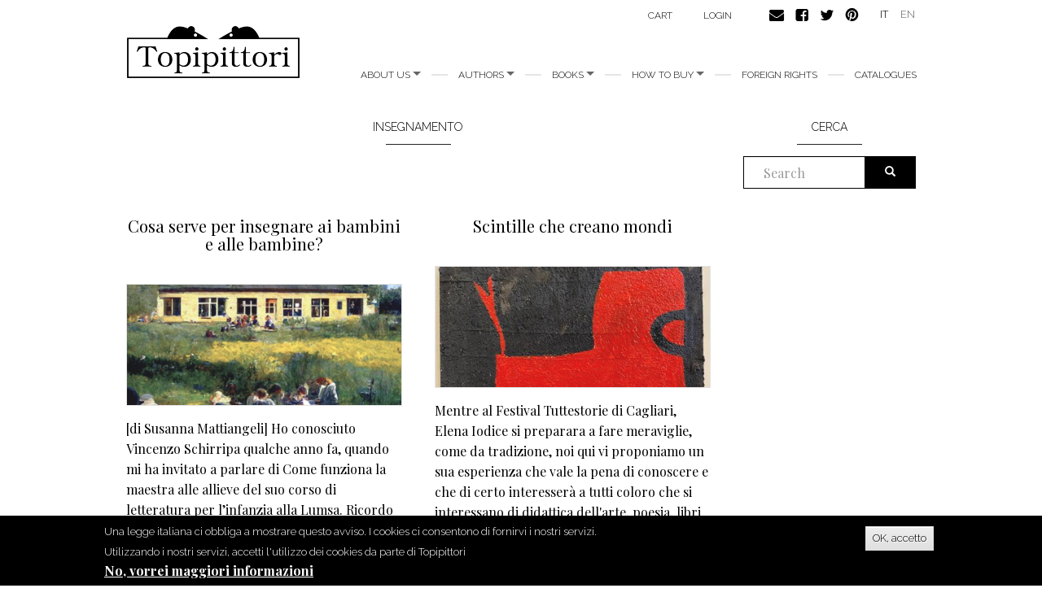

--- FILE ---
content_type: text/html; charset=utf-8
request_url: https://www.topipittori.it/en/blog-tags/insegnamento
body_size: 8455
content:
<!DOCTYPE html>
<html lang="en" dir="ltr"
  xmlns:og="https://ogp.me/ns#">
<head>
  <link rel="profile" href="http://www.w3.org/1999/xhtml/vocab" />
  <meta name="viewport" content="width=device-width, initial-scale=1.0">
  <meta http-equiv="Content-Type" content="text/html; charset=utf-8" />
<link rel="alternate" type="application/rss+xml" title="RSS - insegnamento" href="https://www.topipittori.it/en/taxonomy/term/2985/feed" />
<link rel="shortcut icon" href="https://www.topipittori.it/sites/default/files/favicon_2.png" type="image/png" />
<meta name="generator" content="Drupal 7 (https://www.drupal.org)" />
<link rel="canonical" href="https://www.topipittori.it/en/blog-tags/insegnamento" />
<link rel="shortlink" href="https://www.topipittori.it/en/taxonomy/term/2985" />
<meta property="og:site_name" content="Topipittori" />
<meta property="og:type" content="article" />
<meta property="og:url" content="https://www.topipittori.it/en/blog-tags/insegnamento" />
<meta property="og:title" content="insegnamento" />
  <title>insegnamento | Topipittori</title>
  <link type="text/css" rel="stylesheet" href="https://www.topipittori.it/sites/default/files/css/css_lQaZfjVpwP_oGNqdtWCSpJT1EMqXdMiU84ekLLxQnc4.css" media="all" />
<link type="text/css" rel="stylesheet" href="https://www.topipittori.it/sites/default/files/css/css_GJx0JihHfSQ00IjoIaq6UGLmX-Zxv5hNLAxbNBPm70g.css" media="all" />
<link type="text/css" rel="stylesheet" href="https://www.topipittori.it/sites/default/files/css/css_LRbSfnpoP5_NlVfOeiBEY5xNoxQ3JAFmMC-flDOC1Y4.css" media="all" />
<link type="text/css" rel="stylesheet" href="https://cdn.jsdelivr.net/npm/bootstrap@3.3.5/dist/css/bootstrap.min.css" media="all" />
<link type="text/css" rel="stylesheet" href="https://cdn.jsdelivr.net/npm/@unicorn-fail/drupal-bootstrap-styles@0.0.2/dist/3.3.1/7.x-3.x/drupal-bootstrap.min.css" media="all" />
<link type="text/css" rel="stylesheet" href="https://www.topipittori.it/sites/default/files/css/css_rMYCXhf5obGLVG5mqGr5dF9Gj8-LjWG0SWDTfGf0Hns.css" media="all" />
  <!-- HTML5 element support for IE6-8 -->
  <!--[if lt IE 9]>
    <script src="https://cdn.jsdelivr.net/html5shiv/3.7.3/html5shiv-printshiv.min.js"></script>
  <![endif]-->
  <script src="https://www.topipittori.it/sites/default/files/js/js_6UR8aB1w5-y_vdUUdWDWlX2QhWu_qIXlEGEV48YgV-c.js"></script>
<script src="https://www.topipittori.it/sites/default/files/js/js_RulCPHj8aUtatsXPqRSFtJIhBjBSAzFXZzADEVD4CHY.js"></script>
<script src="https://cdn.jsdelivr.net/npm/bootstrap@3.3.5/dist/js/bootstrap.min.js"></script>
<script src="https://www.topipittori.it/sites/default/files/js/js_CN0DwmT1SlZPhCvqNJd4gtigcigJacdwoir6PfA2j0M.js"></script>
<script src="https://www.topipittori.it/sites/default/files/js/js_R9Z5AOaMKerereH3rKmJtOuH_Ei1JZNg9Y-SHwwPSZU.js"></script>
<script src="https://www.googletagmanager.com/gtag/js?id=UA-71482726-1"></script>
<script>window.dataLayer = window.dataLayer || [];function gtag(){dataLayer.push(arguments)};gtag("js", new Date());gtag("set", "developer_id.dMDhkMT", true);gtag("config", "UA-71482726-1", {"groups":"default"});</script>
<script src="https://www.topipittori.it/sites/default/files/js_injector/js_injector_4.js?s8hmgc"></script>
<script>jQuery.extend(Drupal.settings, {"basePath":"\/","pathPrefix":"en\/","setHasJsCookie":0,"ajaxPageState":{"theme":"bootstrap_topipittori","theme_token":"xUWnn-KXf5ZXJNAlX11oOATa_pHTAjR22PY8QVgwcSc","js":{"0":1,"sites\/all\/modules\/eu_cookie_compliance\/js\/eu_cookie_compliance.min.js":1,"sites\/all\/themes\/bootstrap\/js\/bootstrap.js":1,"sites\/all\/modules\/jquery_update\/replace\/jquery\/2.2\/jquery.min.js":1,"misc\/jquery-extend-3.4.0.js":1,"misc\/jquery-html-prefilter-3.5.0-backport.js":1,"misc\/jquery.once.js":1,"misc\/drupal.js":1,"sites\/all\/modules\/jquery_update\/js\/jquery_browser.js":1,"sites\/all\/modules\/eu_cookie_compliance\/js\/jquery.cookie-1.4.1.min.js":1,"misc\/form-single-submit.js":1,"https:\/\/cdn.jsdelivr.net\/npm\/bootstrap@3.3.5\/dist\/js\/bootstrap.min.js":1,"sites\/all\/modules\/entityreference\/js\/entityreference.js":1,"sites\/all\/modules\/views_slideshow_xtra\/views_slideshow_xtra_overlay\/js\/views_slideshow_xtra_overlay.js":1,"sites\/all\/libraries\/colorbox\/jquery.colorbox-min.js":1,"sites\/all\/modules\/colorbox\/js\/colorbox.js":1,"sites\/all\/modules\/colorbox\/styles\/default\/colorbox_style.js":1,"sites\/all\/modules\/views_slideshow_xtra\/views_slideshow_xtra.js":1,"sites\/all\/modules\/google_analytics\/googleanalytics.js":1,"https:\/\/www.googletagmanager.com\/gtag\/js?id=UA-71482726-1":1,"1":1,"sites\/default\/files\/js_injector\/js_injector_4.js":1},"css":{"modules\/system\/system.base.css":1,"sites\/all\/modules\/date\/date_repeat_field\/date_repeat_field.css":1,"modules\/field\/theme\/field.css":1,"modules\/node\/node.css":1,"sites\/all\/modules\/ubercart\/uc_order\/uc_order.css":1,"sites\/all\/modules\/ubercart\/uc_product\/uc_product.css":1,"sites\/all\/modules\/ubercart\/uc_store\/uc_store.css":1,"sites\/all\/modules\/views_slideshow_xtra\/views_slideshow_xtra_overlay\/css\/views_slideshow_xtra_overlay.css":1,"sites\/all\/modules\/calendar\/css\/calendar_multiday.css":1,"sites\/all\/modules\/views\/css\/views.css":1,"sites\/all\/modules\/colorbox\/styles\/default\/colorbox_style.css":1,"sites\/all\/modules\/ctools\/css\/ctools.css":1,"sites\/all\/modules\/views_slideshow_xtra\/views_slideshow_xtra.css":1,"modules\/locale\/locale.css":1,"sites\/all\/modules\/eu_cookie_compliance\/css\/eu_cookie_compliance.css":1,"public:\/\/ctools\/css\/5d682ebf24aa325c75f3b602dac492b8.css":1,"https:\/\/cdn.jsdelivr.net\/npm\/bootstrap@3.3.5\/dist\/css\/bootstrap.min.css":1,"https:\/\/cdn.jsdelivr.net\/npm\/@unicorn-fail\/drupal-bootstrap-styles@0.0.2\/dist\/3.3.1\/7.x-3.x\/drupal-bootstrap.min.css":1,"sites\/all\/themes\/bootstrap_topipittori\/css\/style.css":1}},"colorbox":{"opacity":"0.85","current":"{current} of {total}","previous":"\u00ab Prev","next":"Next \u00bb","close":"Close","maxWidth":"98%","maxHeight":"98%","fixed":true,"mobiledetect":true,"mobiledevicewidth":"480px","file_public_path":"\/sites\/default\/files","specificPagesDefaultValue":"admin*\nimagebrowser*\nimg_assist*\nimce*\nnode\/add\/*\nnode\/*\/edit\nprint\/*\nprintpdf\/*\nsystem\/ajax\nsystem\/ajax\/*"},"eu_cookie_compliance":{"cookie_policy_version":"1.0.0","popup_enabled":1,"popup_agreed_enabled":1,"popup_hide_agreed":0,"popup_clicking_confirmation":1,"popup_scrolling_confirmation":0,"popup_html_info":"\u003Cdiv class=\u0022eu-cookie-compliance-banner eu-cookie-compliance-banner-info eu-cookie-compliance-banner--default\u0022\u003E\n  \u003Cdiv class=\u0022popup-content info\u0022\u003E\n        \u003Cdiv id=\u0022popup-text\u0022\u003E\n      \u003Cp\u003EUna legge italiana ci obbliga a mostrare questo avviso. I cookies ci consentono di fornirvi i nostri servizi. Utilizzando i nostri servizi, accetti l\u0027utilizzo dei cookies da parte di Topipittori\u003C\/p\u003E\n              \u003Cbutton type=\u0022button\u0022 class=\u0022find-more-button eu-cookie-compliance-more-button\u0022\u003ENo, vorrei maggiori informazioni\u003C\/button\u003E\n          \u003C\/div\u003E\n    \n    \u003Cdiv id=\u0022popup-buttons\u0022 class=\u0022\u0022\u003E\n            \u003Cbutton type=\u0022button\u0022 class=\u0022agree-button eu-cookie-compliance-default-button\u0022\u003EOK, accetto\u003C\/button\u003E\n          \u003C\/div\u003E\n  \u003C\/div\u003E\n\u003C\/div\u003E","use_mobile_message":false,"mobile_popup_html_info":"\u003Cdiv class=\u0022eu-cookie-compliance-banner eu-cookie-compliance-banner-info eu-cookie-compliance-banner--default\u0022\u003E\n  \u003Cdiv class=\u0022popup-content info\u0022\u003E\n        \u003Cdiv id=\u0022popup-text\u0022\u003E\n      \u003Ch2\u003EWe use cookies on this site to enhance your user experience\u003C\/h2\u003E\n\u003Cp\u003EBy tapping the Accept button, you agree to us doing so.\u003C\/p\u003E\n              \u003Cbutton type=\u0022button\u0022 class=\u0022find-more-button eu-cookie-compliance-more-button\u0022\u003ENo, vorrei maggiori informazioni\u003C\/button\u003E\n          \u003C\/div\u003E\n    \n    \u003Cdiv id=\u0022popup-buttons\u0022 class=\u0022\u0022\u003E\n            \u003Cbutton type=\u0022button\u0022 class=\u0022agree-button eu-cookie-compliance-default-button\u0022\u003EOK, accetto\u003C\/button\u003E\n          \u003C\/div\u003E\n  \u003C\/div\u003E\n\u003C\/div\u003E\n","mobile_breakpoint":768,"popup_html_agreed":"\u003Cdiv\u003E\n  \u003Cdiv class=\u0022popup-content agreed\u0022\u003E\n    \u003Cdiv id=\u0022popup-text\u0022\u003E\n      \u003Cp\u003EGrazie per aver accettato i nostri cookies\u003C\/p\u003E\n\u003Cp\u003EOra puoi nascondere questo messaggio o saperne di pi\u00f9 sui cookies.\u003C\/p\u003E\n    \u003C\/div\u003E\n    \u003Cdiv id=\u0022popup-buttons\u0022\u003E\n      \u003Cbutton type=\u0022button\u0022 class=\u0022hide-popup-button eu-cookie-compliance-hide-button\u0022\u003ENascondi\u003C\/button\u003E\n              \u003Cbutton type=\u0022button\u0022 class=\u0022find-more-button eu-cookie-compliance-more-button-thank-you\u0022 \u003EMaggiori informazioni\u003C\/button\u003E\n          \u003C\/div\u003E\n  \u003C\/div\u003E\n\u003C\/div\u003E","popup_use_bare_css":false,"popup_height":"auto","popup_width":"100%","popup_delay":1000,"popup_link":"\/en\/privacy","popup_link_new_window":1,"popup_position":null,"fixed_top_position":true,"popup_language":"en","store_consent":false,"better_support_for_screen_readers":0,"reload_page":0,"domain":"","domain_all_sites":null,"popup_eu_only_js":0,"cookie_lifetime":100,"cookie_session":false,"disagree_do_not_show_popup":0,"method":"default","allowed_cookies":"","withdraw_markup":"\u003Cbutton type=\u0022button\u0022 class=\u0022eu-cookie-withdraw-tab\u0022\u003EPrivacy settings\u003C\/button\u003E\n\u003Cdiv class=\u0022eu-cookie-withdraw-banner\u0022\u003E\n  \u003Cdiv class=\u0022popup-content info\u0022\u003E\n    \u003Cdiv id=\u0022popup-text\u0022\u003E\n      \u003Ch2\u003EWe use cookies on this site to enhance your user experience\u003C\/h2\u003E\n\u003Cp\u003EYou have given your consent for us to set cookies.\u003C\/p\u003E\n    \u003C\/div\u003E\n    \u003Cdiv id=\u0022popup-buttons\u0022\u003E\n      \u003Cbutton type=\u0022button\u0022 class=\u0022eu-cookie-withdraw-button\u0022\u003EWithdraw consent\u003C\/button\u003E\n    \u003C\/div\u003E\n  \u003C\/div\u003E\n\u003C\/div\u003E\n","withdraw_enabled":false,"withdraw_button_on_info_popup":false,"cookie_categories":[],"cookie_categories_details":[],"enable_save_preferences_button":true,"cookie_name":"","cookie_value_disagreed":"0","cookie_value_agreed_show_thank_you":"1","cookie_value_agreed":"2","containing_element":"body","automatic_cookies_removal":true,"close_button_action":"close_banner"},"googleanalytics":{"account":["UA-71482726-1"],"trackMailto":1,"trackDownload":1,"trackDownloadExtensions":"7z|aac|arc|arj|asf|asx|avi|bin|csv|doc(x|m)?|dot(x|m)?|exe|flv|gif|gz|gzip|hqx|jar|jpe?g|js|mp(2|3|4|e?g)|mov(ie)?|msi|msp|pdf|phps|png|ppt(x|m)?|pot(x|m)?|pps(x|m)?|ppam|sld(x|m)?|thmx|qtm?|ra(m|r)?|sea|sit|tar|tgz|torrent|txt|wav|wma|wmv|wpd|xls(x|m|b)?|xlt(x|m)|xlam|xml|z|zip","trackColorbox":1},"urlIsAjaxTrusted":{"\/en\/blog-tags\/insegnamento":true},"bootstrap":{"anchorsFix":1,"anchorsSmoothScrolling":1,"formHasError":1,"popoverEnabled":1,"popoverOptions":{"animation":1,"html":0,"placement":"right","selector":"","trigger":"click","triggerAutoclose":1,"title":"","content":"","delay":0,"container":"body"},"tooltipEnabled":1,"tooltipOptions":{"animation":1,"html":0,"placement":"auto left","selector":"","trigger":"hover focus","delay":0,"container":"body"}}});</script>
</head>
<body class="html not-front not-logged-in one-sidebar sidebar-second page-taxonomy page-taxonomy-term page-taxonomy-term- page-taxonomy-term-2985 i18n-en">
  <div id="skip-link">
    <a href="#main-content" class="element-invisible element-focusable">Skip to main content</a>
  </div>
    <header id="navbar" role="banner" class="navbar container navbar-default">
  <div class="container">
    <div class="navbar-header">
            <a class="logo navbar-btn pull-left" href="/en" title="Home">
        <img src="https://www.topipittori.it/sites/default/files/logo.png" alt="Home" />
      </a>
      
      
      <!-- .btn-navbar is used as the toggle for collapsed navbar content -->
      <button type="button" class="navbar-toggle" data-toggle="collapse" data-target=".navbar-collapse">
        <span class="sr-only">Toggle navigation</span>
        <span class="icon-bar"></span>
        <span class="icon-bar"></span>
        <span class="icon-bar"></span>
      </button>
    </div>

          <div class="navbar-collapse collapse">
        <nav role="navigation">
                      <ul class="menu nav navbar-nav"><li class="first expanded dropdown"><a href="/en/about-us" class="dropdown-toggle" data-toggle="dropdown">About us <span class="caret"></span></a><ul class="dropdown-menu"><li class="first leaf"><a href="/en/about-us" title="">about us</a></li>
<li class="last leaf"><a href="/en/people">People</a></li>
</ul></li>
<li class="expanded dropdown"><a href="/en/authors" title="all authors" class="dropdown-toggle" data-toggle="dropdown">Authors <span class="caret"></span></a><ul class="dropdown-menu"><li class="first leaf"><a href="/en/authors" title="all authors">Authors</a></li>
<li class="last leaf"><a href="/en/illustrators" title="all illustrators">Illustrators</a></li>
</ul></li>
<li class="expanded dropdown"><a href="/en/new-releases" title="" class="dropdown-toggle" data-toggle="dropdown">Books <span class="caret"></span></a><ul class="dropdown-menu"><li class="first leaf"><a href="/en/categoria/bestsellers" title="">bestsellers</a></li>
<li class="leaf"><a href="/en/categoria/picture-books" title="">picture books</a></li>
<li class="leaf"><a href="/en/categoria/fiction" title="">fiction</a></li>
<li class="leaf"><a href="/en/categoria/comics" title="">comics</a></li>
<li class="leaf"><a href="/en/categoria/non-fiction" title="">non fiction</a></li>
<li class="leaf"><a href="/en/categoria/minitopi" title="">minitopi</a></li>
<li class="leaf"><a href="/en/categoria/critical-essays" title="">critical essays</a></li>
<li class="last leaf"><a href="/en/categoria/i-topi-immaginari" title="">I topi immaginari</a></li>
</ul></li>
<li class="expanded dropdown"><a href="/en/online" title="" class="dropdown-toggle" data-toggle="dropdown">How to buy <span class="caret"></span></a><ul class="dropdown-menu"><li class="first leaf"><a href="/en/online">Online</a></li>
<li class="last leaf"><a href="/en/foreign-bookshops">Foreign bookshops</a></li>
</ul></li>
<li class="leaf"><a href="/en/foreign-rights">foreign rights</a></li>
<li class="last leaf"><a href="/en/catalogues">Catalogues</a></li>
</ul>                                            <div class="region region-navigation">
    <section id="block-menu-menu-carrello" class="block block-menu clearfix">

      
  <ul class="menu nav"><li class="first last leaf"><a href="/en/cart" title="">Cart</a></li>
</ul>
</section>
<section id="block-system-user-menu" class="block block-system block-menu clearfix">

      
  <ul class="menu nav"><li class="first last leaf"><a href="/en/user/login" title="">login</a></li>
</ul>
</section>
<section id="block-block-9" class="block block-block clearfix">

      
  <p><a href="https://www.topipittori.it/en/contacts"><img alt="" src="/sites/default/files/email.png" /></a><a href="https://www.facebook.com/Topipittori"><img alt="" src="/sites/default/files/facebook.png" /></a><a href="https://twitter.com/topipittori"><img alt="" src="/sites/default/files/twitter.png" /></a><a href="https://it.pinterest.com/topipittori/"><img alt="" src="/sites/default/files/pinterest.png" /></a></p>

</section>
<section id="block-locale-language" class="block block-locale clearfix">

      
  <ul class="language-switcher-locale-url"><li class="it first"><a href="/it/blog-tags/insegnamento" class="language-link" xml:lang="it" title="insegnamento">IT</a></li>
<li class="en last active"><a href="/en/blog-tags/insegnamento" class="language-link active" xml:lang="en" title="insegnamento">EN</a></li>
</ul>
</section>
  </div>
                  </nav>
      </div>
      </div>
</header>

<div class="main-container container">

  <header role="banner" id="page-header">
    
      </header> <!-- /#page-header -->

  <div class="row">

    
    <section class="col-sm-9">
                  <a id="main-content"></a>
                    <h1 class="page-header">insegnamento</h1>
                                                          <div class="region region-content">
    <section id="block-system-main" class="block block-system clearfix">

      
  <div class="term-listing-heading"><div id="taxonomy-term-2985" class="taxonomy-term vocabulary-blog-tags">

  
  <div class="content">
      </div>

</div>
</div><div class="view view-blog-topipittori view-id-blog_topipittori view-display-id-page_2 view-dom-id-b8302596ff5130d16e4b1b17db1061d4">
        
  
  
      <div class="view-content">
      

<div id="views-bootstrap-grid-1" class="views-bootstrap-grid-plugin-style">
  
          <div class="row">
                  <div class="col  col-xs-12 col-sm-12 col-md-6 col-lg-6">
          	<div class="preview">
              
  <span class="views-field views-field-title">        <h2 class="field-content"><a href="/en/topipittori/cosa-serve-insegnare-ai-bambini-e-alle-bambine">Cosa serve per insegnare ai bambini e alle bambine?</a></h2>  </span>  
  <div class="views-field views-field-field-cover">        <div class="field-content"><img class="img-responsive" src="https://www.topipittori.it/sites/default/files/styles/blog/public/blog/Schermata%202023-04-28%20alle%2008.15.14_1.png?itok=1zcghtde" width="480" height="212" alt="" /></div>  </div>  
  <div class="views-field views-field-body">        <div class="field-content">[di Susanna Mattiangeli]
	Ho conosciuto Vincenzo Schirripa qualche anno fa, quando mi ha invitato a parlare di Come funziona la maestra alle allieve del suo corso di letteratura per l’infanzia alla Lumsa. Ricordo l’imbarazzo nel leggere la frase “Sotto il vestito la maestra è tutta nuda” di fronte... <a href="/en/topipittori/cosa-serve-insegnare-ai-bambini-e-alle-bambine" class="views-more-link">leggi tutto</a></div>  </div>            </div>
          </div>

                                      <div class="col  col-xs-12 col-sm-12 col-md-6 col-lg-6">
          	<div class="preview">
              
  <span class="views-field views-field-title">        <h2 class="field-content"><a href="/en/topipittori/scintille-che-creano-mondi">Scintille che creano mondi</a></h2>  </span>  
  <div class="views-field views-field-field-cover">        <div class="field-content"><img class="img-responsive" src="https://www.topipittori.it/sites/default/files/styles/blog/public/blog/21_BURRI%203.jpg?itok=5LGOlJEN" width="480" height="212" alt="" /></div>  </div>  
  <div class="views-field views-field-body">        <div class="field-content">Mentre al Festival Tuttestorie di Cagliari, Elena Iodice si preparara a fare meraviglie, come da tradizione, noi qui vi proponiamo un sua esperienza che vale la pena di conoscere e che di certo interesserà a tutti coloro che si interessano di didattica dell'arte, poesia, libri e bambini.
[di Elena... <a href="/en/topipittori/scintille-che-creano-mondi" class="views-more-link">leggi tutto</a></div>  </div>            </div>
          </div>

                                                              <div class="clearfix visible-md-block"></div>
                                                        <div class="clearfix visible-lg-block"></div>
                                                      <div class="col  col-xs-12 col-sm-12 col-md-6 col-lg-6">
          	<div class="preview">
              
  <span class="views-field views-field-title">        <h2 class="field-content"><a href="/en/topipittori/stanze-di-natura">Stanze di natura</a></h2>  </span>  
  <div class="views-field views-field-field-cover">        <div class="field-content"><img class="img-responsive" src="https://www.topipittori.it/sites/default/files/styles/blog/public/blog/9masetto5.jpg?itok=GJlcKfCV" width="480" height="212" alt="" /></div>  </div>  
  <div class="views-field views-field-body">        <div class="field-content">Un’esperienza di insegnamento
[di Francesca Zoboli]

Il desiderio di annullare la separazione fra il dentro e il fuori degli ambienti domestici è antica quanto l’uomo. Chi non è rimasto incantato di fronte ai giardini, popolati di uccelli, fiori e frutta, dipinti sui muri delle case pompeiane? O... <a href="/en/topipittori/stanze-di-natura" class="views-more-link">leggi tutto</a></div>  </div>            </div>
          </div>

                                                                                                                <div class="col  col-xs-12 col-sm-12 col-md-6 col-lg-6">
          	<div class="preview">
              
  <span class="views-field views-field-title">        <h2 class="field-content"><a href="/en/topipittori/insegnare-il-colore">Insegnare il colore</a></h2>  </span>  
  <div class="views-field views-field-field-cover">        <div class="field-content"><img class="img-responsive" src="https://www.topipittori.it/sites/default/files/styles/blog/public/blog/8%20INTERVALLI%20E%20TRASFORMAZIONE%20DEL%20COLORE.jpg?itok=OwjeVLjT" width="480" height="212" alt="" /></div>  </div>  
  <div class="views-field views-field-body">        <div class="field-content">[di Elena Iodice]
&nbsp;
Quando ero piccola, ricordo di aver colorato decine di schede il cui scopo dichiarato era quello di insegnare a noi, bambini, il colore.
Colori primari e secondari si componevano in caselline ben riquadrate dove ogni tonalità trovava il suo posto. Rosso+giallo=arancione... <a href="/en/topipittori/insegnare-il-colore" class="views-more-link">leggi tutto</a></div>  </div>            </div>
          </div>

                                                              <div class="clearfix visible-md-block"></div>
                                                        <div class="clearfix visible-lg-block"></div>
                                                      <div class="col  col-xs-12 col-sm-12 col-md-6 col-lg-6">
          	<div class="preview">
              
  <span class="views-field views-field-title">        <h2 class="field-content"><a href="/en/topipittori/insegnare-con-la-letteratura-fiabesca">Insegnare con la letteratura fiabesca</a></h2>  </span>  
  <div class="views-field views-field-field-cover">        <div class="field-content"><img class="img-responsive" src="https://www.topipittori.it/sites/default/files/styles/blog/public/blog/insegnare_copertina.jpg?itok=r7OJs8cc" width="480" height="212" alt="" /></div>  </div>  
  <div class="views-field views-field-body">        <div class="field-content">[di Rosa Tiziana Bruno]
	Usare le parole per inventare il mondo: in questo consiste il mio lavoro di scrittrice. I ragazzi mi chiedono spesso perché scrivo. Cos’è che mi spinge a impiegare ore per arrivare a una frase perfetta, a impiegare tempo per plasmare dialoghi e cercare aggettivi efficaci... <a href="/en/topipittori/insegnare-con-la-letteratura-fiabesca" class="views-more-link">leggi tutto</a></div>  </div>            </div>
          </div>

                                                                                                                <div class="col  col-xs-12 col-sm-12 col-md-6 col-lg-6">
          	<div class="preview">
              
  <span class="views-field views-field-title">        <h2 class="field-content"><a href="/en/topipittori/linsegnante-lettore">L&#039;insegnante lettore</a></h2>  </span>  
  <div class="views-field views-field-field-cover">        <div class="field-content"><img class="img-responsive" src="https://www.topipittori.it/sites/default/files/styles/blog/public/blog/16864250_10212249117369157_3579986436079563994_n.jpg?itok=N-B5K72-" width="480" height="212" alt="" /></div>  </div>  
  <div class="views-field views-field-body">        <div class="field-content">[di Enrica Buccarella]
Giorni fa sono entrata nella stanza adibita a Biblioteca scolastica, nella scuola dove lavoro, e ho notato che, come ogni anno, si cominciano ad ammucchiare le pile dei libri di testo che le case editrici propongono agli insegnanti per l’adozione. Siamo in un paese dove... <a href="/en/topipittori/linsegnante-lettore" class="views-more-link">leggi tutto</a></div>  </div>            </div>
          </div>

                                                              <div class="clearfix visible-md-block"></div>
                                                        <div class="clearfix visible-lg-block"></div>
                                                      <div class="col  col-xs-12 col-sm-12 col-md-6 col-lg-6">
          	<div class="preview">
              
  <span class="views-field views-field-title">        <h2 class="field-content"><a href="/en/topipittori/dal-giornale-di-classe-al-giornale-di-bordo">Dal giornale di classe al giornale di bordo</a></h2>  </span>  
  <div class="views-field views-field-field-cover">        <div class="field-content"><img class="img-responsive" src="https://www.topipittori.it/sites/default/files/styles/blog/public/blog/lavorooo.jpg?itok=sRbGHdbH" width="480" height="212" alt="" /></div>  </div>  
  <div class="views-field views-field-body">        <div class="field-content">ovvero Cagliari-Barcellona a/r
	[di Giorgia Atzeni]
	Riallacciandomi all'articolo Albi e adolescenti: un esperimento didattico su questo blog, gioisco: prosegue (ahimè) la mia “scintillante” carriera di precaria della scuola. Procedono con soluzione di continuità le mie supplenze fra media... <a href="/en/topipittori/dal-giornale-di-classe-al-giornale-di-bordo" class="views-more-link">leggi tutto</a></div>  </div>            </div>
          </div>

                                                                                                            </div>
    
  </div>
    </div>
  
  
  
  
  
  
</div>
</section>
  </div>
    </section>

          <aside class="col-sm-3" role="complementary">
          <div class="region region-sidebar-second">
    <section id="block-search-form" class="block block-search clearfix">

        <h2 class="block-title">Cerca</h2>
    
  <form class="form-search content-search" action="/en/blog-tags/insegnamento" method="post" id="search-block-form" accept-charset="UTF-8"><div><div>
    <div class="input-group"><input title="Enter the terms you wish to search for." placeholder="Search" class="form-control form-text" type="text" id="edit-search-block-form--2" name="search_block_form" value="" size="15" maxlength="128" /><span class="input-group-btn"><button type="submit" class="btn btn-primary"><span class="icon glyphicon glyphicon-search" aria-hidden="true"></span>
</button></span></div><div class="form-actions form-wrapper form-group" id="edit-actions"><button class="element-invisible btn btn-primary form-submit" type="submit" id="edit-submit" name="op" value="Search">Search</button>
</div><input type="hidden" name="form_build_id" value="form-Lw1SJvswecyLQlvxmt-ZisNiWA4vITwEWRHhgyNFfLI" />
<input type="hidden" name="form_id" value="search_block_form" />
</div>
</div></form>
</section>
  </div>
      </aside>  <!-- /#sidebar-second -->
    
  </div>
</div>
<footer class="pre-footer container">
	  <div class="region region-pre-footer">
    <section id="block-block-10" class="block block-block clearfix">

        <h2 class="block-title">Our blogs</h2>
    
  <p>Dai nostri blog</p>

</section>
<section id="block-views-blog-topipittori-block-2" class="block block-views clearfix">

      
  <div class="view view-blog-topipittori view-id-blog_topipittori view-display-id-block_2 view-dom-id-0b4e1cb93359e72b8a77661a73c5d1b3">
        
  
  
      <div class="view-content">
        <div class="views-row views-row-1 views-row-odd views-row-first views-row-last">
      
  <div class="views-field views-field-title">        <span class="field-content"><a href="/en/topipittori/studio-un-paesaggio">Studio per un Paesaggio</a></span>  </div>  
  <div class="views-field views-field-field-cover">        <div class="field-content"><a href="/en/topipittori/studio-un-paesaggio"><img class="img-responsive" src="https://www.topipittori.it/sites/default/files/styles/miniatura/public/blog/3.jpg?itok=Ahic0Uew" width="380" height="380" alt="" /></a></div>  </div>  
  <div class="views-field views-field-body">        <span class="field-content">[di Patrizio Anastasi e Laura Cattabianchi*]
Ogni cosa vive in strati, come la terra e il tempo.
Lo scorrere del tempo lascia tracce e sedimenti di memoria.
Sedimenti di memoria, sedimenti di natura.
Lungo il sentiero esploriamo... <a href="/en/topipittori/studio-un-paesaggio" class="views-more-link">leggi tutto</a></span>  </div>  </div>
    </div>
  
  
  
  
      <div class="view-footer">
      <p><a href="/topipittori/">vai al blog topipittori</a></p>
    </div>
  
  
</div>
</section>
<section id="block-views-blog-topilettori-block-2" class="block block-views clearfix">

      
  <div class="view view-blog-topilettori view-id-blog_topilettori view-display-id-block_2 view-dom-id-ee4a085296042a94b98fbec54c319e65">
        
  
  
      <div class="view-content">
        <div>
      
  <div class="views-field views-field-title">        <span class="field-content"><a href="/en/topilettori/una-frescura-al-centro-del-petto">Una frescura al centro del petto</a></span>  </div>  
  <div class="views-field views-field-field-coverl">        <div class="field-content"><a href="/en/topilettori/una-frescura-al-centro-del-petto"><img class="img-responsive" src="https://www.topipittori.it/sites/default/files/styles/miniatura/public/blog/Pinac.jpeg?itok=n4QRdHHE" width="380" height="380" alt="" /></a></div>  </div>  
  <div class="views-field views-field-body">        <span class="field-content">“Una capanna, un rifugio, nel quale sentirsi protetti ma fatto in modo che si possa contemplare il cielo, con i suoi misteri”.
	È l’immagine che la scrittrice Silvia Vecchini consegna al lettore di “Una frescura al centro del... <a href="/en/topilettori/una-frescura-al-centro-del-petto" class="views-more-link">leggi tutto</a></span>  </div>  </div>
    </div>
  
  
  
  
      <div class="view-footer">
      <p><a href="/topilettori/">vai al blog topilettori</a></p>
    </div>
  
  
</div>
</section>
  </div>
</footer>
<footer class="footer">
    <div class="region region-footer">
    <section id="block-menu-menu-menu-footer" class="block block-menu clearfix">

      
  <ul class="menu nav"><li class="first leaf"><a href="/en/contacts">Contacts</a></li>
<li class="leaf"><a href="/en/credits">Credits</a></li>
<li class="last leaf"><a href="/en/cookie">Cookie</a></li>
</ul>
</section>
<section id="block-block-8" class="block block-block clearfix">

      
  <div class="footer-facebook">

<div id="fb-root"></div>
<script>(function(d, s, id) {
  var js, fjs = d.getElementsByTagName(s)[0];
  if (d.getElementById(id)) return;
  js = d.createElement(s); js.id = id;
  js.src = "//connect.facebook.net/it_IT/sdk.js#xfbml=1&version=v2.4";
  fjs.parentNode.insertBefore(js, fjs);
}(document, 'script', 'facebook-jssdk'));</script>

<div class="fb-page" data-href="https://www.facebook.com/Topipittori" data-width="295" data-height="60" data-small-header="true" data-adapt-container-width="true" data-hide-cover="true" data-show-facepile="false" data-show-posts="false"><div class="fb-xfbml-parse-ignore"><blockquote cite="https://www.facebook.com/Topipittori"><a href="https://www.facebook.com/Topipittori">Topipittori</a></blockquote></div></div>

</div>




</section>
  </div>
</footer>
  <script>window.eu_cookie_compliance_cookie_name = "";</script>
<script src="https://www.topipittori.it/sites/default/files/js/js_b5uBqrfPrs_UEmgBeVFSOcXgjdijNE3mS-ZnwQ0jdnU.js"></script>
<script src="https://www.topipittori.it/sites/default/files/js/js_MRdvkC2u4oGsp5wVxBG1pGV5NrCPW3mssHxIn6G9tGE.js"></script>
</body>
</html>
